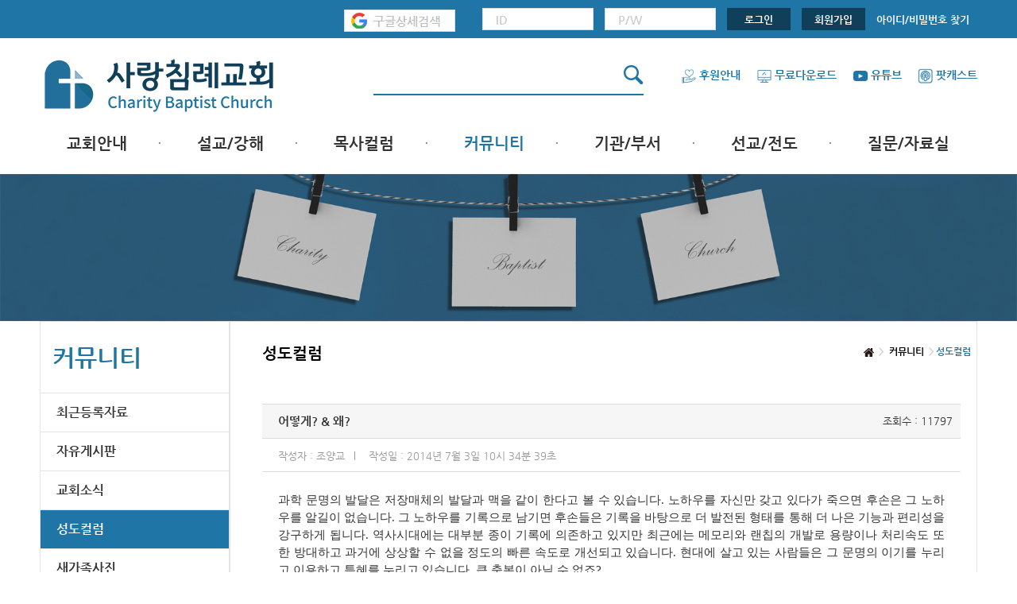

--- FILE ---
content_type: text/html; charset=UTF-8
request_url: https://www.cbck.org/ChengduColumn/View/SK?page=40
body_size: 27079
content:
<!DOCTYPE html>
<html>
<head>
<title>사랑침례교회</title>
<meta http-equiv="Content-Type" content="text/html; charset=utf-8">
<meta http-equiv="X-UA-Compatible" content="IE=Edge">
<meta name="viewport" content="width=1180, user-scalable=yes">
<!--[if lte IE 8]>
	<p style="font-size: 12px; color: javascript:;fff; background: javascript:;2885b0; padding:5px 0; margin: 0; text-align: center">
		사용하고 계신 브라우저는 최신 웹 브라우저가 아닙니다. 업그레이드를 하거나 다른 최신 브라우저 사용을 권장합니다.
		<a href="http://www.microsoft.com/korea/ie" target="_blank">익스플로러,</a>
		<a href="http://www.mozilla.or.kr/ko/" target="_blank">파이어폭스,</a>
		<a href="http://kr.opera.com/download/" target="_blank">오페라,</a>
		<a href="http://support.apple.com/kb/DL1531?viewlocale=ko_KR&locale=ko_KR" target="_blank">사파리,</a>
		<a href="http://www.google.com/chrome?hl=ko" target="_blank">크롬</a></p>
	<![endif]-->
<meta name="format-detection" content="telephone=no"/>
<meta property="og:type" content="website"/>
<meta property="og:image" content="https://www.cbck.org/Data/Upload/CFG/files/17PPJ7C0M4QXT.png">
<meta name="description" content="어떻게? &amp; 왜?"/>
<meta property="og:description" content="어떻게? &amp; 왜?"/>
<meta property="og:title" content="사랑침례교회"/>
<meta property="og:url" content="https://www.cbck.org/ChengduColumn/View/SK?page=40"/>
<link rel="apple-touch-icon" type="image/png" href="/Data/Upload/CFG/files/2QWPG0V76IGZB.jpg" />
<link rel="icon" sizes="192x192" type="image/png" href="/Data/Upload/CFG/files/277PG0RW2B9FD.png" />
<link rel="shortcut icon" sizes="192x192" type="image/png" href="/Data/Upload/CFG/files/277PG0RW2B9FD.png" />
	<link rel="stylesheet" href="/Skin/css/jquery-ui-1.10.1.css">
	<link rel="stylesheet" href="/Skin/css/font-awesome/css/font-awesome.min.css">
	<link rel="stylesheet" href="/Skin/css/nanumgothic.css">
	<link rel="stylesheet" href="https://fonts.googleapis.com/earlyaccess/nanummyeongjo.css">
	<link rel="stylesheet" href="/Skin/css/pb/common.css?r=">
	<link rel="stylesheet" href="/Data/_HTML/css/pb/main.css?r=">
	<link rel="stylesheet" href="/Data/_HTML/css/pb/sub.css?r=">
	<link rel="stylesheet" href="/Skin/css/pb/swiper.min.css?r=">
	<link rel="stylesheet" href="//cdn.jsdelivr.net/font-nanum/1.0/nanumbarungothic/nanumbarungothic.css">
	<link rel="stylesheet" href="/Skin/js/zoomify/zoomify.min.css">
<!--[if lt IE 9]>
<script src="/Skin/js/html5shiv.min.js"></script>
<script src="/Skin/js/respond.min.js"></script>
<script src="/Skin/js/selectivizr-min.js"></script>
<![endif]-->
	<script src="/Skin/js/jquery-1.11.3.min.js" charset="utf8"></script>
	<script src="/Skin/js/jquery.form.min.js" charset="utf8"></script>
	<script src="/Skin/js/jquery-ui.min.js" charset="utf8"></script>
	<script src="/Common/common.js?r=" charset="utf8"></script>
	<script src="/Skin/js/contents.js?r=" charset="utf8"></script>
	<script src="/Skin/js/pb/main.js?r=" charset="utf8"></script>
	<script src="/Skin/js/pb/swiper.min.js?r=" charset="utf8"></script>
	<script src="/Skin/js/board.js" charset="utf8"></script>
	<script src="/Skin/js/reply.js" charset="utf8"></script>
	<script src="/Skin/js/zoomify/zoomify.min.js" charset="utf8"></script>
</head>
<body>
<div id="wrap">
<div id="top">
<div class="inner">
<div class="right_top">
<form id="LoginFrm" name="LoginFrm" action="/Login/Login" method="post">
<input type="hidden" name="r_url" value="/ChengduColumn/View/SK">
<a href="/g_search.html" onclick="window.open(this.href, '_blank', 'width=1024px,height=1024px,toolbars=no,scrollbars=no'); return false;" style="padding-right:30px;"><img src="/Skin/img/main_img/gscbck.jpg" alt="" title=""></a>
<span class="login_box"><input type="text" name="mid" required placeholder="ID"></span>
<span class="login_box"><input type="password" name="pwd" required placeholder="P/W"></span>
<span class="member_btn"><button type="submit" class="bBtn btn2">로그인</button></span>
<span class="member_btn"><a href="/Login/Register">회원가입</a></span>
<span class="idpw_search"><a href="/Login/FindID">아이디/비밀번호 찾기</a></span>
</form>
</div>
</div>
</div>
<header>
<div class="header_top">
<div class="inner">
<h1><a href="/"><img src="/Data/Upload/CFG/files/16PPH04MY63XC.png" alt="" title=""></a></h1>
<form name="topSchForm" id="topSchForm" action="/Search" method="get" class="search_box">
<button type="submit" class="icon">
<i><img src="/Skin/img/main_img/search_icon.png" alt="" title=""></i>
</button>
<input type="text" id="search" name="g_sch" value="">
</form>
<ul>
<li>
<a href="#" class="popBtn"><i><img src="/Skin/img/main_img/gnbicon01b.png" alt="" title=""></i>후원안내</a>
<div class="pop hidden"><button type="button"><img src="/Skin/img/close02.png"></button><img src="/Skin/img/over_pop07.png"></div>
</li>
<!--<li>
<a href="#" class="popBtn"><i><img src="/Skin/img/main_img/gnbicon02b.png" alt="" title=""></i>무료다운로드</a>
<div class="pop hidden"><button type="button"><img src="/Skin/img/close02.png"></button>
<a href="http://www.webhard.co.kr" target="_blank"><img src="/Skin/img/over_pop04.png"></a>
</div>
</li>-->
<li><a href="/News/View/58s"><i><img src="/Skin/img/main_img/gnbicon02b.png" alt="" title=""></i>무료다운로드</a></li>
<li><a href="https://www.youtube.com/user/LoveChurch1611" target="_blank"><i><img src="/Skin/img/main_img/gnbicon03b.png" alt="" title=""></i>유튜브</a></li>
<li><a href="/Broadcast6"><i><img src="/Skin/img/main_img/gnbicon04b.png" alt="" title=""></i>팟캐스트</a></li>
</ul>
</div>
</div>
<nav>
<div class="inner">
<ul class="gnb_list">
<li class=""><a href="/Vision">교회안내</a><div class="sub_depth"><ul><li class=""><a href="/Vision">교회비전</a></li><li class=""><a href="/Philosophy">목회철학</a></li><li class=""><a href="/OurFaith">우리의믿음</a></li><li class=""><a href="/ServicesMeeting">예배와모임</a></li><li class=""><a href="/History">교회연혁</a></li><li class=""><a href="/PersonPeople">섬기시는분들</a></li><li class=""><a href="/VisitingGift">방문선물</a></li><li class=""><a href="/ContactUs">찾아오시는길</a></li></ul></div></li><li class=""><a href="/NewSermon">설교/강해</a><div class="sub_depth"><ul><li class=""><a href="/NewSermon">주일설교</a></li><li class=""><a href="/ExpositoryBible">성경강해</a></li><li class=""><a href="/Series">시리즈설교</a></li><li class=""><a href="/Broadcast">기타방송</a></li></ul></div></li><li class=""><a href="/PastorColumn">목사컬럼</a><div class="sub_depth"><ul><li class=""><a href="/PastorColumn">목사컬럼</a></li></ul></div></li><li class=" active"><a href="/News">커뮤니티</a><div class="sub_depth"><ul><li class=""><a href="/BoardAll">최근등록자료</a></li><li class=""><a href="/FreeBoard">자유게시판</a></li><li class=""><a href="/News">교회소식</a></li><li class=" active"><a href="/ChengduColumn">성도컬럼</a></li><li class=""><a href="/NewFamilyPhoto">새가족사진</a></li><li class=""><a href="/NewFamilyGuide2">새가족가이드</a></li><li class=""><a href="/Photos">포토앨범</a></li><li class=""><a href="/PraiseShelter">찬양쉼터</a></li><li class=""><a href="/faithbook">신앙도서</a></li><li class=""><a href="/biblequiz">성경읽기퀴즈</a></li><li class=""><a href="/prayerrRequest">기도부탁</a></li></ul></div></li><li class=""><a href="/ChurchSchool">기관/부서</a><div class="sub_depth"><ul><li class=""><a href="/ChurchSchool">교회학교</a></li><li class=""><a href="/Youth">청년부</a></li><li class=""><a href="/Censor">청장년부</a></li><li class=""><a href="/Brotherhood">형제모임</a></li><li class=""><a href="/SisterMeeting">자매모임</a></li><li class=""><a href="/OtherMeetings">기타모임</a></li><li class=""><a href="/elderlymeeting">어르신모임</a></li><li class=""><a href="/giftedandtalented">영재과학반</a></li><li class=""><a href="/Aseminary">신학원</a></li></ul></div></li><li class=""><a href="/Mission">선교/전도</a><div class="sub_depth"><ul><li class=""><a href="/Mission">선교/전도</a></li></ul></div></li><li class=""><a href="/churchqna">질문/자료실</a><div class="sub_depth"><ul><li class=""><a href="/churchqna">교회Q&amp;A</a></li><li class=""><a href="/Pds1">문서자료</a></li><li class=""><a href="/material">설교자료</a></li><li class=""><a href="/otherresources">기타자료</a></li><li class=""><a href="/report">서창캠퍼스</a></li></ul></div></li></ul>
</div>
</nav>
</header>
<section class="subhead_img subhead_img4"></section>
<section id="sub_container">
<div class="inner">
<article class="left_wrap">
<h2>커뮤니티</h2>
<ul class="left_gnb">
<li class=""><a href="/BoardAll">최근등록자료</a></li><li class=""><a href="/FreeBoard">자유게시판</a></li><li class=""><a href="/News">교회소식</a></li><li class=" active"><a href="/ChengduColumn">성도컬럼</a></li><li class=""><a href="/NewFamilyPhoto">새가족사진</a></li><li class=""><a href="/NewFamilyGuide2">새가족가이드</a></li><li class=""><a href="/Photos">포토앨범</a></li><li class=""><a href="/PraiseShelter">찬양쉼터</a></li><li class=""><a href="/faithbook">신앙도서</a></li><li class=""><a href="/biblequiz">성경읽기퀴즈</a></li><li class=""><a href="/prayerrRequest">기도부탁</a></li></ul>
</article>
<article class="right_wrap">
<h3>성도컬럼</h3>
<ul class="right_gnb">
<li><img src="/Skin/img/sub_img/home_icon.png" alt="" title=""></li>
<li>커뮤니티</li><li class="active">성도컬럼</li></ul>
<div class="nview_box">
<ul class="nview_list">
<li class="nview_head">
어떻게? &amp; 왜?<span class="hit">조회수 : 11797</span>
</li>
<li class="information">
<ul>
<li>작성자 : 조양교</li>
<li>작성일 : 2014년 7월 3일 10시 34분 39초</li>
</ul>
</li>
<li class="txt_content" id="txtContents">
<table><tr><td>
<P align=justify>과학 문명의 발달은 저장매체의 발달과 맥을 같이 한다고 볼 수 있습니다. 노하우를 자신만 갖고 있다가 죽으면 후손은 그 노하우를 알길이 없습니다. 그 노하우를 기록으로 남기면 후손들은 기록을 바탕으로 더 발전된 형태를 통해 더 나은 기능과 편리성을 강구하게 됩니다. 역사시대에는 대부분 종이 기록에 의존하고 있지만 최근에는 메모리와 랜칩의 개발로 용량이나 처리속도&nbsp;또한 방대하고 과거에 상상할 수 없을 정도의 빠른 속도로 개선되고 있습니다. 현대에 살고 있는 사람들은 그 문명의 이기를 누리고 이용하고 특혜를 누리고 있습니다. 큰 축복이 아닐 수 없죠?
<DIV></DIV>
<P align=justify>어떻게? 라는 의문을 해결해 나가면서 불편했던 것들이 편리하게 되고, 성능이 개선되고, 세분화, 전문화되었습니다. 하나님께서 주신 지능을 잘 활용하면 최소의 비용으로 최대의 효과를 얻들 수 있고, 다른 사람보다 앞선 사람으로 그 풍요를 누릴 수 있게 됩니다. 어떻게 빨리갈까? 마차, 기차, 자동차, 비행기 등이 탄생했습니다. 어떻게 하면 전쟁에 이길까? 칼, 화살, 총, 대포, 미사일, 핵무기 등이 개발되었습니다. 일상의 편리함도 마찬가지입니다. 많은 과학자들이 어떻게 라는 의문에 대한 해답을 찾으면서 삶의 질과 양이 풍성해지게 되었습니다. 
<DIV></DIV>
<P align=justify>어떻게? 라는 의문을 해결한다고 해서 모든 것이 만사형통하는 것은 아닙니다. 과학문명이 발달한 선진국보다는 원시부족과 같은 나라의 행복지수가 더 높게 나옵니다. 사람은 먹고, 입고, 자는 것 그 이상이 필요한 존재이기 때문입니다. 그것은 왜? 라는 문제에 대한 답을 구하면서 해결될 수 있습니다. 왜? 라는 문제에 대해 나름 해결책을 논리적으로 제시한 사람들을 보통 성자나 현자, 사상가, 철학자라 부릅니다. 인생은 어디로 와서 어디로 가는가? 사람은 왜 죽는가? 등등 풀리지 않는 문제들을 고민하던 때도 있었고, 이런 문제들을 진지하게 생각하는 사람들이 그래도 한 차원높은 삶을 사는 것이 아닌가? 나름 고상한 척 해보던 때도 있었을 것입니다. 
<DIV></DIV>
<P align=justify>이런 문제를 고민했던 사람들이 전도라는 매체로, 요즘에는 유투브라는 매체로 성경기록을 통해 하나님을 발견합니다. 하나님께서 계시해 주신 예수 그리스도를 인격적으로 만나는 일이 생기고 하나님께서 예비해 주신 구원을 경험한 사람들이 그리스도인이라 할 수 있겠습니다. 하나님이 원하시는 바른 그리스도인이 되기 위해서 왜? 라는 문제에 끊임없이 부딪히게 됩니다. 왜 성경을 읽어야 하나? 왜 킹제임스 성경을 사용해야 하나? 왜 교회를 나가야 하나? 왜 예배를 드려야 하나? 왜 기도를 해야 하나? 왜 암송을 해야 하나? 믿음의 본질적은 문제를 끊임없이 생각하고 고민하면서 바른 하나님의 뜻을 구하게 되고 합당한 행실이 우리 삶속에 배어나오는 것 같습니다. 본질적인 문제에 접근할 때 거기에서 하나님 말씀의 회복과 경건한 삶의 혁명이 일어났습니다. 
<DIV></DIV>
<P align=justify>오늘날에는 기독교라는 이름을 갖고 다양한 종교 시스템으로 정착이 되었습니다. 천주교, 성공회, 개신교, 침례교, 등 개신교에도 이루 말할 수 없는 이름으로 자기만의 시스템을 구축하고 있습니다. 그러다 보니 건물과 조직과 사람에 더 신경을 많이 쓰게 되고 왜? 라는 본질적인 질문보다는 어떻게? 라는 현상적인 질문이 더 중요해지게 됩니다. 어떻게 라는 질문을 해결하면서 현상적인 문제를 해결할 수는 있습니다. 그러면 어쩌란 말입니까? 사람이 없는 교회는 어떻게 하면 사람을 끌어 모을까? 궁리합니다. 연예인 간증집회를 하면 될까? 두 날개 운동을 하면 될까? 건물의 편의성을 증대시켜 볼까? 등등을 강구합니다. 큰 교회는 나름대로 또 문제가 있습니다. 어떻게 하면 큰 덩치를 유지해야&nbsp;할까? 
<DIV></DIV>
<P align=justify>교회안에서도 속성 그리스도인들을 많이 양산합니다. 성경 속독법, 기도하는 법, 예배드리는 법, 등 등,&nbsp; 사역자들에도 일어납니다. 직업으로서의 목사, 전도사, 직원 등 자신의 삶의 손실에도 불구하고 교회에 헌신적 섬김에 따라 일정한 보상차원의 사례가 이루어지는 것인데 사례 자체를 목적으로 교회에 봉사직을 추구하는 사람들이 생겨나게&nbsp;됩니다. 신학교도 목사나 성경교사가 되려는 사람이 훈련 차원에서 들어가야 하는데 신학교가 목사나 교사 양성기관으로 전락해 버리면 일자리 없는 목사나 교사는 교회나 그 당사자에게도 불행한 일일 것입니다. 신학교는 신학교를 유지해야 하니까 검증안된 사람까지&nbsp;학생을 유치를 할 수 밖에 없어 악순환이 반복되는 것을 볼 수 있습니다. 
<DIV></DIV>
<P align=justify>신앙의 영역에서 왜? 라는 질문을 끊임없이 해야 한다고 생각합니다. 목사님께서도 설교중 왜? 교회에 나오십니까? 라는 화두를 종종 던지십니다. 왜? 교회에&nbsp;나오십니까? 왜 봉사하십니까? 왜 교제를 하십니까? 왜 홈페이지에 글을 올리고 덧글을 다십니까? 왜 헌금을 하십니까? 왜 학생부 교사를 하십니까? 왜 주방 봉사를 하십니까? 주님께서는 일에 분주했던 마르다보다는 주님의 무릎옆에 앉아 주님의 말씀을&nbsp;경청했던&nbsp;마리아를 향해 네가 좋은 편을 택하였다고 말씀하셨습니다. 사람을 보고 돈을 보고 했을 때 실족할 수 밖에 없습니다. 왜? 라는 질문에 진솔한 답변을 찾을 때 비로소 마음과 행함이 일치되는 삶을 살 수 있다고 생각됩니다. 선순환을 추구하는&nbsp;삶이 우리 가운데 있었으면 합니다. 두서없는 글이 너무 길어진 것 같습니다. &nbsp;&nbsp;&nbsp;&nbsp;
<DIV></DIV></td></tr></table>
</li>
<li>
<ul class="shareSNSBtn">
			<li><a href="/SNSShare/?longurl=https%3A%2F%2Fwww.cbck.org%2FChengduColumn%2FView%2FSK&amp;title=%EC%96%B4%EB%96%BB%EA%B2%8C%3F+%26amp%3B+%EC%99%9C%3F&amp;sns=facebook" target="_blank"><img src="/Skin/img/main_img/sns_icon01.png" alt="페이스북으로 보내기"></a></li>
			<li><a href="/SNSShare/?longurl=https%3A%2F%2Fwww.cbck.org%2FChengduColumn%2FView%2FSK&amp;title=%EC%96%B4%EB%96%BB%EA%B2%8C%3F+%26amp%3B+%EC%99%9C%3F&amp;sns=twitter" target="_blank"><img src="/Skin/img/main_img/sns_icon02.png" alt="트위터로 보내기"></a></li>
			<li><a href="/SNSShare/?longurl=https%3A%2F%2Fwww.cbck.org%2FChengduColumn%2FView%2FSK&amp;title=%EC%96%B4%EB%96%BB%EA%B2%8C%3F+%26amp%3B+%EC%99%9C%3F&amp;sns=telegram" target="_blank"><img src="/Skin/img/main_img/sns_icon09.png" alt="텔레그램으로 보내기"></a></li>
			<li><a href="/SNSShare/?longurl=https%3A%2F%2Fwww.cbck.org%2FChengduColumn%2FView%2FSK&amp;title=%EC%96%B4%EB%96%BB%EA%B2%8C%3F+%26amp%3B+%EC%99%9C%3F&amp;sns=band" target="_blank"><img src="/Skin/img/main_img/sns_icon06.png" alt="밴드 보내기"></a></li>
    		<li><a href="/SNSShare/?longurl=https%3A%2F%2Fwww.cbck.org%2FChengduColumn%2FView%2FSK&amp;title=%EC%96%B4%EB%96%BB%EA%B2%8C%3F+%26amp%3B+%EC%99%9C%3F&amp;sns=blog" target="_blank"><img src="/Skin/img/main_img/sns_icon05.png" alt="블로그 보내기"></a></li>
    		<li><a href="/SNSShare/?longurl=https%3A%2F%2Fwww.cbck.org%2FChengduColumn%2FView%2FSK&amp;title=%EC%96%B4%EB%96%BB%EA%B2%8C%3F+%26amp%3B+%EC%99%9C%3F&amp;sns=kakaostory" target="_blank"><img src="/Skin/img/main_img/sns_icon03.png" alt="카카오스토리 보내기"></a></li>
    		</ul></li>
</ul>
</div>
<div class="boardBtns">
<p class="nviewlist_btn nviewlist_l_btn">
<a href="/ChengduColumn/View/SJ?page=40">이전</a>&nbsp;<a href="/ChengduColumn/View/SL?page=40">다음</a></p>
<p class="nviewlist_btn">
<span><a href="/ChengduColumn/?page=40" class="mBtn btn2">목록</a></span>
</p>
</div>
<div id="deleteForm" class="hidden boardPassword modalConfirm">
<form id="delForm" name="delForm" method="post" action="/ChengduColumn/Delete/SK?page=40">
<p>정말 삭제하시겠습니까?</p>
<div class="sPopBtns">
<button type="submit" class="sBtn btn2">삭제하기</button>
<button type="reset" class="sBtn btn2">취소</button>
</div>
</form>
</div>
<div id="modifyForm" class="hidden boardPassword modalConfirm">
<form id="modForm" name="modForm" method="post" action="/ChengduColumn/Modify/SK?page=40">
<input type="hidden" name="mode" value="view">
<p>수정하시려면 비밀번호를 입력하여 주세요.</p>
<input type="password" name="pwd" required="required">
<div class="sPopBtns">
<button type="submit" class="sBtn btn2">확인</button>
<button type="reset" class="sBtn btn2">취소</button>
</div>
</form>
</div>
<script>
AppBoard.View.Init();
var ct = $('#txtContents');
$(ct).find('img').each(function(){
var obj = this;
var imgEl = document.createElement('img');
imgEl.onload = function(){
if($(obj).width() >= ct.width()) $(obj).css({'height' : 'auto'});
$(this).remove();
}
imgEl.src = this.src;
});
</script>
<div id="Reply" class="re_box">
<form id="replyGetForm" name="replyGetForm" action="/Reply/board-com" method="post">
<input type="hidden" name="page" value="0">
<input type="hidden" name="article_seq" value="1756">
<input type="hidden" name="article_pwd" value="">
</form>
<form id="replyGetMoreForm" name="replyGetMoreForm" action="/Reply/board-com/MoreList" method="post">
<input type="hidden" name="page" value="0">
<input type="hidden" name="lastSeq" value="">
<input type="hidden" name="article_seq" value="1756">
<input type="hidden" name="article_pwd" value="">
</form>
<div id="replyPwdLayer" class="repLayer hidden">
<form id="repPwdForm" name="repPwdForm" method="post" action="/Reply/board-com/ViewSecret">
<input type="hidden" name="article_seq" value="1756">
<input type="hidden" name="seq" value="">
<fieldset class="pwd">
<p>비밀글을 보시려면 비밀번호를 입력하여 주세요.</p>
<input type="password" name="pwd" required>
</fieldset>
<div class="btn">
<button type="submit" class="sBtn btn2">확인</button>
<button type="reset" class="sBtn close">취소</button>
</div>
</form>
</div>

<script src="/Skin/cheditor_m/cheditor.js"></script>

<div id="replyDeleteLayer" class="repLayer hidden">
<form id="repDeleteForm" name="repDeleteForm" method="post" action="/Reply/board-com/Delete">
<input type="hidden" name="article_seq" value="1756">
<input type="hidden" name="seq" value="">
<fieldset class="pwd">
<p>정말 삭제하시겠습니까?<br><span class="pwdinp">삭제하시려면 비밀번호를 입력하여 주세요.</span></p>
<span class="pwdinp"><input type="password" name="pwd" required></span>
</fieldset>
<div class="btn">
<button type="submit" class="sBtn btn2">확인</button>
<button type="reset" class="sBtn close">취소</button>
</div>
</form>
</div>
<div id="replyModifyLayer" class="repLayer hidden">
<form id="repModifyForm" name="repModifyForm" method="post" action="/Reply/board-com/Modify">
<input type="hidden" name="article_seq" value="1756">
<input type="hidden" name="htmlis" value="y">
<input type="hidden" name="seq" value="">
<fieldset class="text">
<textarea name="comment" placeholder="내용을 입력해 주세요."></textarea>
<script>
var myeditor_rp_m = new cheditor();
myeditor_rp_m.config.editorHeight = '150px';
myeditor_rp_m.config.editorWeight = '100%';
myeditor_rp_m.config.useSource = false;
</script>
</fieldset>
<fieldset class="pwd pwdinp">
<p>이전에 입력하신 비밀번호를 입력하여 주세요.</p>
<input type="password" name="pwd" required>
</fieldset>
<div class="btn">
<button type="submit" class="sBtn btn2">등록</button>
<button type="reset" class="sBtn close">취소</button>
</div>
</form>
</div>
<div id="replyAnswerLayer" class="repLayer hidden">
<form id="repAnswerForm" name="repAnswerForm" method="post" action="/Reply/board-com/Answer">
<input type="hidden" name="article_seq" value="1756">
<input type="hidden" name="htmlis" value="y">
<input type="hidden" name="seq" value="">
<input type="hidden" name="target_seq" value="">
<fieldset class="user">
<dl>
<dt>이름</dt>
<dd><input type="text" name="mname" required /></dd>
</dl>
<dl>
<dt>패스워드</dt>
<dd><input type="password" name="pwd" required /></dd>
</dl>
</fieldset>
<fieldset class="text">
<textarea name="comment" placeholder="내용을 입력해 주세요."></textarea>
<script>
var myeditor_rp_a = new cheditor();
myeditor_rp_a.config.editorHeight = '150px';
myeditor_rp_a.config.editorWeight = '100%';
myeditor_rp_a.config.useSource = false;
</script>
</fieldset>
<div class="btn">
<button type="submit" class="sBtn btn2">등록</button>
<button type="reset" class="sBtn btn close">취소</button>
</div>
</form>
</div>
<div id="ReplyList"></div>
</div>
<script>
$(document).ready(function(){
AppReply.Init();
AppReply.GetList();
$('.zoomify img, .fileLink img').zoomify();
});
</script>
</article>
</div>
</section><footer>
<div class="inner">
<h3><img src="/Data/Upload/CFG/files/1CRPH04MY64DT.png" alt="" title=""></h3>
<section class="footer_container">
<article class="addr_container">
<ul>
<li><a href="/Contents/privacy">개인정보처리방침</a></li>
<li><a href="/Contents/unemailcol">이메일집단수집거부</a></li>
</ul>
<address>
<span>인천 남동구 서창방산로 83</span>
<span>Tel. 032-664-1611</span>
<span> Email. minister@cbck.org</span>
</address>
<p>FAX : 032-232-0611 COPYRIGHT ⓒ <span>사랑침례교회</span> ALL RIGHT RESERVED.</p>
</article>
<article class="sns_container">
<ul class="shareSNSBtn">
			<li><a href="/SNSShare/?longurl=https%3A%2F%2Fwww.cbck.org%2FChengduColumn%2FView%2FSK%3Fpage%3D40&amp;title=%EC%82%AC%EB%9E%91%EC%B9%A8%EB%A1%80%EA%B5%90%ED%9A%8C&amp;sns=facebook" target="_blank"><img src="/Skin/img/main_img/sns_icon01.png" alt="페이스북으로 보내기"></a></li>
			<li><a href="/SNSShare/?longurl=https%3A%2F%2Fwww.cbck.org%2FChengduColumn%2FView%2FSK%3Fpage%3D40&amp;title=%EC%82%AC%EB%9E%91%EC%B9%A8%EB%A1%80%EA%B5%90%ED%9A%8C&amp;sns=twitter" target="_blank"><img src="/Skin/img/main_img/sns_icon02.png" alt="트위터로 보내기"></a></li>
			<li><a href="/SNSShare/?longurl=https%3A%2F%2Fwww.cbck.org%2FChengduColumn%2FView%2FSK%3Fpage%3D40&amp;title=%EC%82%AC%EB%9E%91%EC%B9%A8%EB%A1%80%EA%B5%90%ED%9A%8C&amp;sns=telegram" target="_blank"><img src="/Skin/img/main_img/sns_icon09.png" alt="텔레그램으로 보내기"></a></li>
			<li><a href="/SNSShare/?longurl=https%3A%2F%2Fwww.cbck.org%2FChengduColumn%2FView%2FSK%3Fpage%3D40&amp;title=%EC%82%AC%EB%9E%91%EC%B9%A8%EB%A1%80%EA%B5%90%ED%9A%8C&amp;sns=band" target="_blank"><img src="/Skin/img/main_img/sns_icon06.png" alt="밴드 보내기"></a></li>
    		<li><a href="/SNSShare/?longurl=https%3A%2F%2Fwww.cbck.org%2FChengduColumn%2FView%2FSK%3Fpage%3D40&amp;title=%EC%82%AC%EB%9E%91%EC%B9%A8%EB%A1%80%EA%B5%90%ED%9A%8C&amp;sns=blog" target="_blank"><img src="/Skin/img/main_img/sns_icon05.png" alt="블로그 보내기"></a></li>
    		<li><a href="/SNSShare/?longurl=https%3A%2F%2Fwww.cbck.org%2FChengduColumn%2FView%2FSK%3Fpage%3D40&amp;title=%EC%82%AC%EB%9E%91%EC%B9%A8%EB%A1%80%EA%B5%90%ED%9A%8C&amp;sns=kakaostory" target="_blank"><img src="/Skin/img/main_img/sns_icon03.png" alt="카카오스토리 보내기"></a></li>
    		</ul><div class="today_box">
<p><span>TODAY</span>7,624</p>
<p><span>TOTAL</span>16,288,543</p>
<p><span>MEMBER</span>4,659</p>
</div>
</article>
</section>
</div>
</footer>
</div>
<script>
$('div.header_top a.popBtn').on('click', function(e){
e.preventDefault();
$('div.header_top div.pop').addClass('hidden');
var n = $(this).next();
if(n.length && n.hasClass('pop')){
n.toggleClass('hidden');
}
//location.href='https://cbck.org/News/View/58s';
});
$('div.header_top div.pop button').on('click', function(e){
e.preventDefault();
$(this).closest('div.pop').addClass('hidden');
});
</script>
<nav id="viewOptNav">
<button id="goTopBtn"><i></i><span>위로</span></button>
</nav>
<script>
$(window).scroll(function(){
viewOptNavShow();
});
$(document).ready(function(){
viewOptNavShow();
});
$('#goTopBtn').on('click', function(){
$(window).scrollTop(0);
});
function viewOptNavShow(){
var t = $(window).scrollTop();
if(t > 0) $('#viewOptNav').stop().fadeIn();
else $('#viewOptNav').stop().css({'display' : 'none'});
}
</script>
</body>
</html>
</body>
</html>
<!-- RUNTIME : 0.358827 -->

--- FILE ---
content_type: text/css
request_url: https://www.cbck.org/Data/_HTML/css/pb/sub.css?r=
body_size: 39466
content:
@charset "utf-8";

/*교회비전*/
.subhead_img{width:100%; min-width:1180px; height:0; padding-bottom:14.450867%; background:url("/Skin/img/sub_img/subhead_img01b.jpg")no-repeat center center; -webkit-background-size:cover; background-size:cover;}

@media (min-width:1903px){
	.subhead_img{padding-bottom:275px;}
}
.subhead_img2{background-image:url('/Skin/img/sub_img/subhead_img02.jpg');}
.subhead_img3{background-image:url('/Skin/img/sub_img/subhead_img03.jpg');}
.subhead_img7{background-image:url('/Skin/img/sub_img/subhead_img07.jpg');}
.subhead_img5{background-image:url('/Skin/img/sub_img/subhead_img05.jpg');}
.subhead_img6{background-image:url('/Skin/img/sub_img/subhead_img06.jpg');}
.subhead_img4{background-image:url('/Skin/img/sub_img/subhead_img04.jpg');}

#sub_container{}
#sub_container .inner{border-left:1px solid #e4e4e4;}
#sub_container .inner:after{content:''; display:block;clear:both;}
#sub_container .inner > article{float:left; vertical-align:top;}
.left_wrap{width:238px; border:1px solid #e4e4e4; border-left:none}
.left_wrap h2{padding:25px 15px; font-weight:700; color:#1e75a6; font-size:30px;}
.left_wrap .left_gnb{border-top:1px solid #e4e4e4;}
.left_wrap .left_gnb > li{width:100%; border-bottom:1px solid #e4e4e4;}
.left_wrap .left_gnb > li > a{display:block; width:100%; font-weight:700; font-size:16px; color:#333; padding:14px 0 14px 20px;}
.left_wrap .left_gnb > li.active{background:#1e75a6;}
.left_wrap .left_gnb > li.active > a{color:#fff;}
.left_wrap .left_gnb .toggle_menu{background:#f6f6f6; padding:20px;}
.left_wrap .left_gnb .toggle_menu > li{margin-bottom:13px;}
.left_wrap .left_gnb .toggle_menu > li > a{display:block; z-index:999; font-weight:700; font-size:13px; color:#333;}
.left_wrap .left_gnb .toggle_menu > li.active > a{color:#1e75a6;}
.left_wrap .left_gnb .toggle_menu > li > a:hover{color:#1e75a6;}

.left_wrap .left_gnb .toggle_menu2{display:none; padding:15px 0 10px;}
.left_wrap .left_gnb .toggle_menu > li.active .toggle_menu2{display:block;}
.left_wrap .left_gnb .toggle_menu2 > li{position:relative; margin-bottom:7px; padding-left:10px;}
.left_wrap .left_gnb .toggle_menu2 > li:before{content:''; position:absolute; top:50%; left:3px; display:block; width:2px; height:2px; background:#aaa; margin-top:-2px;}
.left_wrap .left_gnb .toggle_menu2 > li > a{display:block; z-index:999; font-weight:400; font-size:13px; color:#333;}
.left_wrap .left_gnb .toggle_menu2 > li.active > a{color:#1e75a6; font-weight:700;}
.left_wrap .left_gnb .toggle_menu2 > li > a:hover{color:#1e75a6;}
#sub_container .inner .right_wrap{float:right; position:relative; width:-webkit-calc(100% - 238px); width:-moz-calc(100% - 238px); width: calc(100% - 238px); padding:27px 20px 27px 40px; border:1px solid #e4e4e4;}
#sub_container .inner .right_wrap h3{font-weight:700; font-size:20px; color:#000;}
.right_gnb{position:absolute; top:27px; right:0;}
.right_gnb li{display:inline-block; position:relative; font-weight:700;font-size:12px; color:#000; padding:0 7.5px; vertical-align:middle;}
.right_gnb li.active{color:#1e75a6;}
.right_gnb li:after{content:">"; position:absolute; right:-6px; color:#ccc;}
.right_gnb li:last-child:after{display:none;}
.sub_grtitle{text-align:center; margin:47px 0;}
.right_gnb li img{display:inline-block; vertical-align:middle;}

.peopleTopImg{padding-bottom:50px; text-align:center;}

.vision_box{margin-bottom:50px;}
.vision_box span{display:block; text-align:center; margin-bottom:30px;}
.vision_box .bible{padding:12px 40px; background:#fafafa; font-size:15px; line-height:30px; color:#000; letter-spacing:-0.03em; border:1px solid #e4e4e4; margin-bottom:20px; font-weight:500; text-align: center;}
.vision_box p{font-size:15px; color:#000; line-height:30px; letter-spacing:-0.03em; font-weight:500;}


/*목회철학*/

.pastor_box{}
.pastor_box > p{text-align:center; margin-bottom:55px;}
.pastor_box div{float:left; vertical-align:top;}
.pastor_box div.pastor{padding-right:20px; width:235px;}
.pastor_box div.philosophy{width:644px; padding-left:16px; border-left:1px solid #e4e4e4;}
.pastor_box div.philosophy p{padding:20px 0;font-size:15px; line-height:35px; color:#000; letter-spacing:-0.03em; font-weight:500; border-bottom:1px solid #e4e4e4;}
.pastor_box div.philosophy p:last-child{border-bottom:none; line-height:30px;}


/*우리의 믿음*/
.faith_box{margin:0px 0 50px 0;}
.faith_box h3{margin-bottom:20px; font-wieght:700; font-size:20px; color:#000;}
.faith_box h3 i{display:inline-block; vertical-align:middle; margin-right:5px;}
.faith_box p{font-weight:500;font-size:15px; line-height:30px; color:#333; letter-spacing:-0.03em;}


/*예배와 모임*/
.table_3nd{width:100%;}
.table_3nd thead tr{}
.table_3nd thead tr th{line-height:42px; background:#f7f7f7; border-top:1px solid #1e75a6; border-bottom:1px solid #ccc; border-right:1px solid #ccc; border-left:1px solid #ccc; width:33.3%; font-weight:700; font-size:15px; color:#000;}
.table_3nd tbody tr{}
.table_3nd tbody tr td{text-align:center; line-height:42px; border-bottom:1px solid #ccc; border-right:1px solid #ccc; border-left:1px solid #ccc;font-size:15px; color:#333;}


/*교회일정*/

.calendar_box{}
.cd_top{text-align:center; margin-bottom:52px;}
.cd_top span{dipslay:inline-block; vertical-align:middle;}
.year_m{margin:0 30px; font-size:30px; color:#000; font-weight:700; letter-spacing:-.1em;}
.cd_day{width:100%; table-layout:fixed;}
.cd_day thead tr th{background:#1e75a6; color:#fff; border-right:2px solid #fff; line-height:35px;}
.cd_day tbody tr td{color:#959595; background:#f2f2f2; border:2px solid #fff; height:122px; width:122px; text-align:left; vertical-align:top; paddinG:5px 9px; font-size:16px;}
.red_color{color:#fc062f!important;}
.red_color span{color:#333;}
.cd_day tbody tr td.null_day{background:#e6e6e6;}


/*교회연혁*/

.history{text-align:center;}
.history img{}
.history div{margin-top:50px; text-align:left; font-weight: 500;}
.history div{margin-top:50px; text-align:left;}
.history div span{display:block; color:#1e75a6; font-weight:700; font-size:15px; margin-bottom:25px;}
.history div p{color:#000000; font-size:15px; line-height:30px;}
.history div p b{font-weight:700;}


/*섬기시는분들*/
.perpp_box02 p{padding-left:20px; font-weight:500; font-size:16px;}
.perpp_box02 p span{color:#1e75a6;}


/*방문선물*/
.gift_box{text-align:center;}
.gift_box div{font-size:15px; line-height:30px; letter-spacing:-0.03em; color:#333; text-align:left; margin-top:50px; font-weight:500;}
.gift_box div h3{display:block;}
.gift_box div p.blue_color{line-height:30px; color:#1e75a6; font-weight:700;}
.gift_box ul{}
.gift_box ul li{display:inline-block;}
.gift_box ul li span{padding:0 12px;}
.gift_box ul li a{display:inline-block; font-weight:700; font-size:20px; color:#1e75a6;}
.woJesus{padding:21px 36px; border:double #aaaaaa; border-radius:10px; -webkit-border-radius:10px; -moz-border-radius:10px;}
.woJesus b{display:block; font-size:20px; color:#000; font-weight:700; margin-bottom:35px;}
.woJesus p{color:#333; font-size:15px; font-weight:700; line-height:30px;}


/*찾아오시는길*/
.map_container{margin-bottom:50px;}
.map_container .root_daum_roughmap .wrap_controllers{display:none;}
.map_container .root_daum_roughmap_landing{width:100%!important;}
.map_address{}
#sub_container .inner .map_address h3{display:block; padding-bottom:16px; border-bottom:2px solid #000;}
.maddr_box{position:relative; padding:14px 0;}
.maddr_box span{position:absolute; left:0; font-size:15px; color:#000; line-height:30px; font-weight:700;}
.maddr_box span i{display:inline-block; vertical-align:middle; margin-right:7px;}
.maddr_box p{font-weight:500; padding-left:115px; font-size:15px; color:#000; line-height:30px;}
.subway_txt{margin-top:50px; font-weight:700; font-size:15px; color:#000;}
.subway_txt i{display:inline-block; vertical-align:middle; padding: 0 5px;}
.sub_way{margin:30px 0;}
.sub_way p{margin-bottom:13px; font-size:14px; color:#000; font-weight:700;}
.sub_way ul{margin-bottom:20px;}
.sub_way ul li{line-height:25px; font-weight:700; font-size:14px; color:#333; margin-left:36px; padding-left:17px; position:relative;}
.sub_way ul li:before{content:"▶"; display:block; position:absolute; left:0; color:#333;}


/*설교/강해*/

/*최근설교*/
.notic_table{width:100%; margin-top:50px;}
.re_box ~ .notic_table{margin-top:10px;}
.notic_table thead tr th{text-align:center; font-weight:700; font-size:14px; color:#000; background:#f9f9f9; border-top:1px solid #dbdbdb; border-bottom:1px solid #dbdbdb; line-height:42px;}
.notic_table thead tr th.title{width:300px;}
.notic_table tbody tr td.title{text-align:left; padding-left:20px; line-height:1.3; white-space:normal;}
.notic_table tbody tr td{padding:20px 5px; -ms-text-overflow:ellipsis; text-overflow:ellipsis; white-space: nowrap; overflow: hidden; border-bottom:1px solid #dbdbdb; font-size:14px; color:#000; text-align:center;}
.notic_table tbody tr td a{display:inline-block; vertical-align:middle; font-size:14px; color:#000;}

.notic_table tbody tr:hover td{background:#eee;}

.notic_bottom{text-align:center; margin:50px 0 59px 0;}
.notic_bottom select{width:118px; height:28px; border:1px solid #cbcbcb; text-align:center; margin-right:10px;}
.notic_bottom input[type="text"]{border:1px solid #cdcdcd; width:338px; height:28px;}
.notic_bottom button{margin-left:10px; background:#000; color:#fff; width:80px; height:28px;}
.notic_number{text-align:center;}
.notic_number ul{display:inline-block; margin:0 13px;}
.notic_number ul li{display:inline-block; margin-right:5px; width:24px; height:23px; line-height:23px; text-align:center; border:1px solid #b5b4b4;}
.notic_number ul li.active{border:1px solid #1e75a6;}
.notic_number ul li.active a{color:#1e75a6;}
.notic_table td img{vertical-align:middle;}


/*상세보기*/
.nview_box{margin:50px 0 20px;}
.nview_box table{width:100%;}
.nview_box table thead tr{background:#f6f6f6; border-top:1px solid #dbdbdb; border-bottom:1px solid #dbdbdb;}
.nview_box thead tr th{font-weight:700; font-size:15px; color:#333; line-height:42px; padding-left:20px; text-align:left; width:100%;}
.nview_box .nview_list{width:100%;}
.nview_box .nview_list > li{border-bottom:1px solid #dbdbdb;}
.nview_box .nview_list li.nview_head{position:relative; padding-left:20px; padding-right:120px; font-weight:700; font-size:15px; color:#333; background:#f6f6f6; border-top:1px solid #dbdbdb; line-height:42px;}
.nview_box .nview_list li.nview_head span.hit{position:absolute; top:0; right:0; display:block; width:120px; text-align:right; font-weight:400; font-size:13px; padding-right:10px;}
.nview_box .nview_list li.information{padding-left:20px; height:42px;}
.nview_box .nview_list li.information ul{float:left; line-height:42px;}
.nview_box .nview_list li.information ul li{position:relative; display:inline-block; color:#999; font-size:13px; padding:0 13px;}
.nview_box .nview_list li.information ul li:first-child{padding-left:0;}
.nview_box .nview_list li.information ul li:after{content:""; display:block; position:absolute; top:50%; margin-top:-5.5px; right:0; width:1px; height:11px; background:#999;}
.nview_box .nview_list li.information ul li:last-child:after{display:none;}

.nview_box .nview_list li.information .down_pdf{float:right; display:inline-block; line-height:42px;}
.nview_box .nview_list li.information span{margin-right:20px;}
.nview_box .nview_list li.information span i{display:inline-block; vertical-align:middle; margin-right:5px;}
.nview_box .nview_list li.information span a{font-size:13px; color:#999;}
.nview_box .nview_list li.information span:first-child a{fot-size:13px; color:#333; text-decoration:underline;}
.nview_box .nview_list li.txt_content{font-size:13px; color:#333; line-height:1.5; padding:20px; font-family:'Malgun Gothic', 'Dotum';}
.nview_box .nview_list li.txt_content *{line-height:1.5;}
.nview_box .nview_list li.txt_content a{font-size:13px;color:#333;text-decoration:underline;text-align: inherit;}
.nview_box .nview_list li.txt_content p{display:block;}
.nview_box .nview_list li.txt_content img{margin-top:32px; max-width:100%;}

#sub_container .inner .right_wrap .nview_box .nview_list li.txt_content > table{width:100%; table-layout:fixed; font-size:15px;}
#sub_container .inner .right_wrap .nview_box .nview_list li.txt_content *{border: 0; padding: 0; margin: 0; color: inherit; font-style: inherit; vertical-align:inherit; font-size:inherit; line-height:1.5; float:none !important;}
#sub_container .inner .right_wrap .nview_box .nview_list li.txt_content h1{display: block; font-size: 2em; margin-top: 0.67em; margin-bottom: 0.67em; margin-inline-start: 0px; margin-inline-end: 0px; font-weight: bold;}
#sub_container .inner .right_wrap .nview_box .nview_list li.txt_content h2{display: block; font-size: 1.5em; margin-top: 0.83em; margin-bottom: 0.83em; margin-inline-start: 0px; margin-inline-end: 0px; font-weight: bold;}
#sub_container .inner .right_wrap .nview_box .nview_list li.txt_content h3{display: block; font-size: 1.17em; margin-top: 1em; margin-bottom: 1em; margin-inline-start: 0px; margin-inline-end: 0px; font-weight: bold;}
#sub_container .inner .right_wrap .nview_box .nview_list li.txt_content h4{display: block; margin-top: 1.33em; margin-bottom: 1.33em; margin-inline-start: 0px; margin-inline-end: 0px; font-weight: bold;}
#sub_container .inner .right_wrap .nview_box .nview_list li.txt_content h5{display: block; font-size: 0.83em; margin-top: 1.67em; margin-bottom: 1.67em; margin-inline-start: 0px; margin-inline-end: 0px; font-weight: bold;}
#sub_container .inner .right_wrap .nview_box .nview_list li.txt_content h6{display: block; font-size: 0.67em; margin-top: 2.33em; margin-bottom: 2.33em; margin-inline-start: 0px; margin-inline-end: 0px; font-weight: bold;}
#sub_container .inner .right_wrap .nview_box .nview_list li.txt_content b,#sub_container .inner .right_wrap .nview_box .nview_list li.txt_content strong{font-weight:bold;}
#sub_container .inner .right_wrap .nview_box .nview_list li.txt_content i,#sub_container .inner .right_wrap .nview_box .nview_list li.txt_content cite,#sub_container .inner .right_wrap .nview_box .nview_list li.txt_content em,#sub_container .inner .right_wrap .nview_box .nview_list li.txt_content var,#sub_container .inner .right_wrap .nview_box .nview_list li.txt_content address,#sub_container .inner .right_wrap .nview_box .nview_list li.txt_content dfn{font-style: italic;}
#sub_container .inner .right_wrap .nview_box .nview_list li.txt_content sup{vertical-align: super; font-size: smaller;}
#sub_container .inner .right_wrap .nview_box .nview_list li.txt_content sub{vertical-align: sub; font-size: smaller;}
#sub_container .inner .right_wrap .nview_box .nview_list li.txt_content p{display: block; margin-top: 0.25em; margin-bottom: 0.25em; margin-inline-start: 0px; margin-inline-end: 0px;}
#sub_container .inner .right_wrap .nview_box .nview_list li.txt_content blockquote{display: block; margin-top: 1em; margin-bottom: 1em; margin-inline-start: 40px; margin-inline-end: 40px;}
#sub_container .inner .right_wrap .nview_box .nview_list li.txt_content pre,#sub_container .inner .right_wrap .nview_box .nview_list li.txt_content xmp,#sub_container .inner .right_wrap .nview_box .nview_list li.txt_content plaintext,#sub_container .inner .right_wrap .nview_box .nview_list li.txt_content listing{display: block; font-family: monospace; white-space: pre; margin: 1em 0px;}
#sub_container .inner .right_wrap .nview_box .nview_list li.txt_content ol{display: block; list-style-type: decimal; margin-top: 1em; margin-bottom: 1em; margin-inline-start: 0px; margin-inline-end: 0px; padding-inline-start: 40px;}
#sub_container .inner .right_wrap .nview_box .nview_list li.txt_content ul{display: block; list-style-type: disc; margin-top: 1em; margin-bottom: 1em; margin-inline-start: 0px; margin-inline-end: 0px; padding-inline-start: 40px;}
#sub_container .inner .right_wrap .nview_box .nview_list li.txt_content li{display: list-item; text-align: -webkit-match-parent;}
#sub_container .inner .right_wrap .nview_box .nview_list li.txt_content ol li{list-style-type: decimal;}
#sub_container .inner .right_wrap .nview_box .nview_list li.txt_content ul li{list-style-type: disc;}
#sub_container .inner .right_wrap .nview_box .nview_list li.txt_content td,#sub_container .inner .right_wrap .nview_box .nview_list li.txt_content th{vertical-align: inherit;}
#sub_container .inner .right_wrap .nview_box .nview_list li.txt_content a{color: blue; cursor: pointer; text-decoration: underline;}
#sub_container .inner .right_wrap .nview_box .nview_list li.txt_content iframe{max-width:100%;}


/* 편집 내용 */
#replyListContents .comment{line-height:1.5; color:#000;}

#replyListContents .comment *{border: 0; padding: 0; margin: 0; color: inherit; font-style: inherit; vertical-align:inherit; font-size:inherit; line-height:1.5; float:none !important;}
#replyListContents .comment h1{display: block; font-size: 2em; margin-top: 0.67em; margin-bottom: 0.67em; margin-inline-start: 0px; margin-inline-end: 0px; font-weight: bold;}
#replyListContents .comment h2{display: block; font-size: 1.5em; margin-top: 0.83em; margin-bottom: 0.83em; margin-inline-start: 0px; margin-inline-end: 0px; font-weight: bold;}
#replyListContents .comment h3{display: block; font-size: 1.17em; margin-top: 1em; margin-bottom: 1em; margin-inline-start: 0px; margin-inline-end: 0px; font-weight: bold;}
#replyListContents .comment h4{display: block; margin-top: 1.33em; margin-bottom: 1.33em; margin-inline-start: 0px; margin-inline-end: 0px; font-weight: bold;}
#replyListContents .comment h5{display: block; font-size: 0.83em; margin-top: 1.67em; margin-bottom: 1.67em; margin-inline-start: 0px; margin-inline-end: 0px; font-weight: bold;}
#replyListContents .comment h6{display: block; font-size: 0.67em; margin-top: 2.33em; margin-bottom: 2.33em; margin-inline-start: 0px; margin-inline-end: 0px; font-weight: bold;}
#replyListContents .comment b,#replyListContents .comment strong{font-weight:bold;}
#replyListContents .comment i,#replyListContents .comment cite,#replyListContents .comment em,#replyListContents .comment var,#replyListContents .comment address,#replyListContents .comment dfn{font-style: italic;}
#replyListContents .comment sup{vertical-align: super; font-size: smaller;}
#replyListContents .comment sub{vertical-align: sub; font-size: smaller;}
#replyListContents .comment p{display: block; margin-top: 0.25em; margin-bottom: 0.25em; margin-inline-start: 0px; margin-inline-end: 0px;}
#replyListContents .comment blockquote{display: block; margin-top: 1em; margin-bottom: 1em; margin-inline-start: 40px; margin-inline-end: 40px;}
#replyListContents .comment pre,#replyListContents .comment xmp,#replyListContents .comment plaintext,#replyListContents .comment listing{display: block; font-family: monospace; white-space: pre; margin: 1em 0px;}
#replyListContents .comment ol{display: block; list-style-type: decimal; margin-top: 1em; margin-bottom: 1em; margin-inline-start: 0px; margin-inline-end: 0px; padding-inline-start: 40px;}
#replyListContents .comment ul{display: block; list-style-type: disc; margin-top: 1em; margin-bottom: 1em; margin-inline-start: 0px; margin-inline-end: 0px; padding-inline-start: 40px;}
#replyListContents .comment li{display: list-item; text-align: -webkit-match-parent;}
#replyListContents .comment ol li{list-style-type: decimal;}
#replyListContents .comment ul li{list-style-type: disc;}
#replyListContents .comment td,#replyListContents .comment th{vertical-align: inherit;}
#replyListContents .comment a{color: blue; cursor: pointer; text-decoration: underline;}

#replyListContents .comment img{max-width:100%;}


/*#replyListContents .comment h1{font-size:18px; font-weight:800;}
#replyListContents .comment h2{font-size:17px; font-weight:800;}
#replyListContents .comment h3{font-size:16px; font-weight:800;}
#replyListContents .comment h4{font-size:15px; font-weight:700;}
#replyListContents .comment h5{font-size:14px; font-weight:700;}
#replyListContents .comment h6{font-size:13px; font-weight:700;}
#replyListContents .comment strong{font-weight:800;}
#replyListContents .comment em{font-style:italic;}*/
.nview_box .nview_list li.you_mprdn{padding:20px;}
.nview_box .nview_list li.you_mprdn a{margin-right:15px;}
.nview_box .nview_list li.fileLink{padding:10px;}
.nview_box .nview_list li.fileLink span{display:inline-block; padding:2px 5px; border-radius:3px; -webkit-border-radius:3px; -moz-border-radius:3px; font-size:11px; font-weight:700; background:#666; color:#fff; margin-right:10px;}
.nview_box .nview_list li.fileLink a{text-decoration:underline; font-size:12px;}
.nviewlist_btn{text-align:right;}

.boardBtns:after{content:' '; display:block; clear:both;}
.boardBtns .nviewlist_l_btn{float:left; width:50%; text-align:left;}
.boardBtns .nviewlist_l_btn + .nviewlist_btn{float:right; width:50%;}

.nviewlist_btn > span{display:inline-block; width:70px; height:30px; border:1px solid #d0d0d0; text-align:center; line-height:30px;}
.nviewlist_btn > span a{display:block; width:100%; height:100%; font-weight:700; font-size:13px; color:#444;}
.nviewlist_btn > a{display:inline-block; width:70px; height:30px; border:1px solid #d0d0d0; text-align:center; line-height:30px; font-weight:700; font-size:13px; color:#444;}
.re_box{margin-top:20px;}
.re_box h3{dipslay:inline-block; text-decoration:underline; font-size:20px; font-weight:700; color:#333;}
.re_box textarea{margin-bottom:10px; width:100%; height:98px; border:1px solid #cccccc;}
.re_box .text:after{content:''; display:block; clear:both;}
.re_box div.fileUploadArea2{float:left; width:50%;}
.re_box form{padding-bottom:20px;}
.re_box form:after{content:' '; display:block; clear:both;}
.re_box div.btn{float:right; width:50%; text-align:right; padding-top:10px;}
.re_box div.btn button{background:#1e75a6; color:#fff; width:70px; height:30px;}
.re_box div.option{line-height:30px; margin-top:-35px; padding-bottom:5px; padding-left:5px;}
.re_box fieldset.pwd p{text-align:center; padding:10px;}


/*성경강해*/
.bible_nlist{margin:50px 0;}
.bible_nlist li{display:inline-block; padding:0 10px; position:relative; letter-spacing:-.1em;}
.bible_nlist li:first-child{padding-left:0;}
.bible_nlist li:after{display:block; content:""; position:absolute; right:0; top:0; width:1px; height:12px; background:#b8b8b8;}
.bible_nlist li:last-child:after{display:none;}
.bible_nlist li a{font-weight:700; font-size:13px; color:#333;}
.bible_nlist li.active a{color:#1e75a6;}


/*교우사진*/
.gallery_box{margin:50px 0;}
.gallery_box ul:after{content:''; display:block; clear:both;}
.gallery_box li{position:relative; float:left; width:200px; margin-left:23px; margin-bottom:15px;}
.gallery_box li:nth-child(4n+1){clear:left; margin-left:0;}
.gallery_box li a{}
.gallery_box li a > span{position:relative; width:200px; height:158px; display:inline-block; overflow:hidden;}
.gallery_box li a > span img{max-width:100%; max-height:100%; position:absolute; top:50%; left:50%; -moz-transform:translate(-50%, -50%); -webkit-transform:translate(-50%, -50%); -ms-transform:translate(-50%, -50%); -o-transform:translate(-50%, -50%); transform:translate(-50%, -50%);}
.gallery_box li a > p{text-align:center; padding:15px 0; font-size:15px; color:#000; font-weight:500;}
.gallery_box div.boardCheckBox{position:absolute; top:10px; left:10px; z-index:2; padding:2px 5px; background:rgba(255,255,255,0.7); border-radius:3px; -webkit-border-radius:3px; -moz-border-radius:3px; vertical-align:middle;}
.gallery_box span.gray,
.gallery_box span.red{display:inline-block; vertical-align:middle; line-height:16px; font-size:11px; font-weight:700;}


/*기관부서*/

/*교회학교*/
.faithnotic_box{margin:50px 0; border:5px solid #e7e7e7; padding:21px;}


/*선교/전도*/

.mission_box{background:url("/Skin/img/sub_img/mission_bg.jpg")no-repeat; border:1px solid #e4e4e4; padding:30px 20px; font-weight:800; line-height:30px; color:#333; font-size:15px; letter-spacing:-.1em; -webkit-background-size:cover; background-size:cover;}
.mission_box p{margin-bottom:20px;}
.mission_box b{color:#000; font-weight:700;}


/*자료실 음악자료실*/
.movie_btn a{margin-right:5px;}


/*회원가입 - 이메일인증*/
.member_lsit{margin-bottom:30px;}
.member_lsit:after{content:''; display:block; clear:both;}
.member_lsit li{float:left; font-weight:700; font-size:15px; color:#333; text-align:center; line-height:43px; height:43px; width:24.6%; background:#f2f2f2; border:1px solid #d8d8d8;}
.member_lsit li + li{margin-left:4px;}
.member_lsit li.active{background:#1e75a6; color:#fff;}
.certified_box{text-align:center; border:1px solid #dedede; padding:60px 0;}
.certified_box .email_box{}
.certified_box .email_box > span{display:inline-block; font-weight:700; font-size:14px; color:#000; vertical-align:top; line-height:28px;}
.certified_box .email_box > p{margin:0 10px; display:inline-block;}
.certified_box .email_box > p > input[type='email']{line-height:28px; width:338px; height:28px; border:1px solid #c9c9c9;}
.certified_box .email_box button{width:80px; height:30px; color:#fff; background:#000; vertical-align:top;}
.certified_box .email_box > p > span{display:block;font-size:13px; color:#000; padding-top:19px;}
.certified_box .guide{display:block; padding:20px 20px 0; font-size:13px; color:#888;}


/*회원가입-약관동의*/
.member_agreement{padding:30px 0; border-top:1px solid #e6e6e6; margin:0;}
.member_agreement02{border-bottom:1px solid #e6e6e6;}
.member_agreement div.txt{width:100%; height:198px; margin:12px 0; padding:20px 27px; background:#f7f7f7; border:1px solid #dddddd; font-size:13px; color:#666; line-height:20px; overflow:auto;}
.chk_txt > label{font-size:15px; color:#333; font-weight:700;}
.all_agreement{margin:30px 0 20px 0; font-size:20px; color:#333;}
.next_box{text-align:center; margin:100px 0;}
.next_box span{display:inline-block; width:185px; height:45px; line-height:45px; background:#1e75a6;}
.next_box > span > button{font-size:20px; color:#fff; font-weight:700;}


/*회원가입-정보입력*/
.member_box{width:100%; border-top:1px solid #dddddd;}
.member_box tbody tr{border-bottom:1px solid #dddddd;}
.member_box tbody tr th{padding-left:30px; width:159px; background:#f7f7f7; font-weight:700; font-size:14px; color:#333; text-align:left;}
.member_box tbody tr th > span.red_color{display:inline-block; vertical-align:middle; font-weight:700;}
.member_box tbody tr td{padding:11px 0 11px 30px;}
.member_box tbody tr td input[type="text"], .member_box tbody tr td input[type="number"], .member_box tbody tr td input[type="tel"]{width:390px; line-height:30px; height:30px; background:#f7f7f7; border:1px solid #cccccc;}
.member_box tbody tr td button{margin-left:10px; width:85px; height:32px; color:#fff; background:#888;}
.member_box tbody tr td button#sameCheckMid{background:#ddd;}
.member_box tbody tr td button#sameCheckMid.btn2{background:#888;}
.member_box tbody tr td input[type="password"]{width:390px; line-height:30px; height:30px; background:#f7f7f7; border:1px solid #cccccc;}
.member_box tbody tr td input[class="mb_phone"]{width:118px;}
.member_box tbody tr td input[class="mb_email"]{width:188px;}
.member_box tbody tr td textarea{width:100%; height:150px;}
.member_box tbody tr td select.mb_phone{width:118px; height:30px;}
.member_box tbody tr td select.mb_phone option{width:118px;}
.member_box tbody tr td select.mb_email{margin-left:10px; width:118px; height:30px;}
.member_box tbody tr td select.mb_email option{width:118px;}
.member_box tbody tr td p.add_box{padding-bottom:10px;}
.member_box tbody tr td p .add_btn{margin-left:10px; width:96px; height:32px; color:#fff; font-weight:700; font-size:13px; text-align:center; background:#888888;}
.member_box tbody tr td P input.mb_addnum{width:198px; line-height:30px; height:30px; background:#f7f7f7; border:1px solid #cccccc;}
.member_box tbody tr td .address2{margin:10px 0;}
.next_box .cancle_btn{margin-left:10px; background:#9e9e9e;}
.thank_you{text-align:center; margin:100px 0;}


/* ----------------- Modify.BH --------------------- */
#sub_container #replyListContents{margin-top:50px; border-top:2px solid #555; font-size:0.90em;}
#sub_container #replyListContents article{display:block; margin-left:0; border-bottom:1px solid #ddd;}
#sub_container #replyListContents article.reprep{margin-left:20px;}
#sub_container #replyListContents header{padding:0.7rem; background:#f4f4f4;}
#sub_container #replyListContents .btns{float:right;}
#sub_container #replyListContents .btns a{display:inline-block; padding:2px 5px; background:#555; color:#fff; font-size:0.9em; border-radius:2px; -webkit-border-radius:2px; -moz-border-radius:2px;}
#sub_container #replyListContents .comment{padding:1.0rem; line-height:1.5em;}
#sub_container #replyListContents .comment > *{line-height:1.5em;}
#sub_container #replyListContents .comment b{color:#999; margin-right:10px;}
#sub_container .re_box .paging{padding-top:30px;}

.bookData{padding:20px 10px;}
.bookData:after{content:''; display:block; clear:both;}
.bookData .img{float:left; width:180px;}
.bookData .img img{width:130px;}

.bookData .inf{float:left; border-top:1px solid #ccc; width:200px;}
.bookData dl{display:table; width:100%; table-layout:fixed; border-bottom:1px solid #ccc;}
.bookData dt{display:table-cell; width:33%; padding:10px; background:#eee; text-align:center; font-size:13px; font-weight:700; line-height:20px;}
.bookData dd{display:table-cell; padding:10px; font-weight:700; font-size:14px; line-height:20px;}
#sub_container .inner .findIdWrap{padding-bottom:60px;}
.findIdWrap:after{content:''; display:block; clear:both;}
.findIdWrap .findWrap{float:left; width:48%; margin:50px 0 0; border:1px solid #ccc; background:#f8f8f8;}
.findIdWrap .findWrap + .findWrap{margin-left:4%;}
.findIdWrap form{padding:10px 20px;}
.findIdWrap h4{padding:10px; background:#1e75a6; color:#fff; font-size:14px;}
.findIdWrap p.title{padding:10px; font-size:14px; text-align:center; color:#888;}
.findIdWrap fieldset dl{display:table; table-layout:fixed; width:100%;}
.findIdWrap fieldset dt{display:table-cell; padding:5px 0; width:100px; color:#333;}
.findIdWrap fieldset dd{display:table-cell; padding:5px 0;}
.findIdWrap input{height:30px; width:100%; color:#000; font-weight:700; padding:0 10px;}
.findIdWrap .bottomBtn{padding-bottom:20px;}
.findIdWrap .findWrap .bottomBtn{margin-top:40px;}
.findIdWrap .findWrap + .findWrap .bottomBtn{margin-top:0;}
.findIdWrap .bottomBtn a, .findIdWrap .bottomBtn button{vertical-align:middle;}

#resetPWForm{width:50%; margin:50px auto 0; border:1px solid #ccc; background:#f8f8f8;}

#virtualComment{margin:10px 0; border:1px solid #ccc; padding:10px; height:100px;}

.sch_form{padding:50px 0 45px; text-align:center;}
.sch_form select{height:35px; border:1px solid #ddd; color:#666; font-weight:400; font-size:15px;}
.sch_form input{height:35px; width:250px; border:1px solid #ddd; color:#666; font-weight:400; font-size:15px;}
.sch_form button{height:35px; width:55px; font-weight:700; color:#fff; font-size:15px; background:#000;}
.sch_list:after{content:''; display:block; clear:both;}
.sch_list li{position:relative; float:left; padding:0 10px;}
.sch_list li:after{content:''; position:absolute; top:50%; right:0; display:block; width:1px; height:14px; margin-top:-7px; background:#ccc;}
.sch_list li:first-child{padding-left:0;}
.sch_list li:last-child:after{content:none;}
.sch_list li a{display:inline-block; padding:5px 0; font-weight:700; color:#000; font-size:14px; letter-spacing:-0.07em;}
.sch_list li span.cnt{font-size:13px; font-weight:400; margin-left:2px; display:inline-block; color:#999;}
.sch_list li.active a{color:#1e75a6;}
.sch_res{padding:20px 0 40px; color:#888; font-size:15px; font-weight:700;}
.sch_articles{}
#sub_container .sch_articles article{display:block; margin-left:0;}
#sub_container .sch_articles article + article{margin-top:26px;}
.sch_articles div.title{}
.sch_articles div.title a{font-size:15px; font-weight:700; color:#15c; text-decoration:underline;}
.sch_articles div.content{width:100%; padding:5px 0 0; line-height:24px; overflow:hidden; white-space:nowrap; -ms-text-overflow:ellipsis; text-overflow:ellipsis; color:#000; font-weight:700; font-size:15px;}
.sch_articles div.link{}
.sch_articles div.link a{color:#107834; font-weight:700; font-size:13px;}
.sch_articles div.winf{padding-top:10px;}
.sch_articles > .paging{padding-top:90px;}

.myPage{padding-top:50px;}
.myPage ul.tab{padding:20px 0;}
.myPage ul.tab li{position:relative; float:left; padding:0 10px;}
.myPage ul.tab li:after{content:''; position:absolute; top:50%; right:0; display:block; width:1px; height:14px; margin-top:-7px; background:#ccc;}
.myPage ul.tab li:first-child{padding-left:0;}
.myPage ul.tab li:last-child:after{content:none;}
.myPage ul.tab li a{display:inline-block; padding:5px 0; font-weight:700; color:#000; font-size:14px; letter-spacing:-0.07em;}
.myPage ul.tab li span.cnt{font-size:13px; font-weight:400; margin-left:2px; display:inline-block; color:#999;}
.myPage ul.tab li.active a{color:#1e75a6;}

.notic_table2{table-layout:fixed;}
.lineTitle a{display:block; width:100%; height:24px; line-height:24px; overflow:hidden; -ms-text-overflow:ellipsis; text-overflow:ellipsis; white-space:nowrap;}

.myPage table.write{margin-top:0;}

div.table{padding-bottom:40px;}
div.table header{background:#f9f9f9; text-align:center; font-weight:700; border-top:1px solid #ddd; color:#000;}
div.table ul{display:table; table-layout:fixed; width:100%;}
div.table li{display:table-cell; padding:15px 5px; text-align:center; border-bottom:1px solid #ddd; color:#000;}
div.table li a{color:#000;font-weight: 700;}
div.table li.title{text-align:left;}

div.myPageTable1 li:nth-child(1){width:6%;}
div.myPageTable1 li:nth-child(3){width:12%;}
div.myPageTable1 li:nth-child(4){width:12%;}
div.myPageTable1 li:nth-child(5){width:6%;}

li.checkbox{width:6%; font-size:11px;}
li.checkbox > span{display:block;}

div.myPageTable2 li:nth-child(1){width:6%;}
div.myPageTable2 li:nth-child(2){width:10%;}
div.myPageTable2 li:nth-child(3){width:10%;}
div.myPageTable2 li:nth-child(5){width:12%;}
div.myPageTable2 li:nth-child(6){width:12%;}

div.myPageTable3 li:nth-child(1){width:6%;}
div.myPageTable3 li:nth-child(3){width:12%;}
div.myPageTable3 li:nth-child(4){width:12%;}

div.table + div.paging{padding-bottom:50px;}

.right{text-align:right;}
#PasswordForm{text-align:center;}
#PasswordForm p{padding:30px 0; font-size:14px;}
#PasswordForm input{width:120px; height:30px;}
#PasswordForm .bottomBtn{padding-top:30px; text-align:center;}

.leftSysBtn{margin-top:10px;}
a.boardCheckBoxBtn, button.boardCheckBoxBtn{display:inline-block; width:70px; padding:2px 5px; background:#333; color:#fff; border-radius:3px; -webkit-border-radius:3px; -moz-border-radius:3px; font-size:12px; text-align:center;}
a.boardCheckBoxDelBtn,
button.boardCheckBoxBtn2, a.boardCheckBoxBtn2, a.boardCheckBoxDisableBtn{background:#c00;}

.gray{color:#999;}

td.checkbox{line-height:16px !important;}
td.checkbox input{line-height:16px;}
td.checkbox span.red,
td.checkbox span.gray{display:block; font-size:11px; line-height:14px; font-weight:700;}

.repAttach{margin-bottom:5px; text-decoration:underline;}
.repAttachFile{padding:2px 5px; background:#eee; border-radius:3px; -webkit-border-radius:3px; -moz-border-radius:3px; display:inline-block;}
.repAttach img{max-width:500px; max-height:100px;}

.termsText *{text-decoration:inherit; border: 0; padding: 0; margin: 0; color: inherit; font-style: inherit; vertical-align:inherit; font-size:inherit; line-height:1.5; float:none !important;}
.termsText h1{display: block; font-size: 2em; margin-top: 0.67em; margin-bottom: 0.67em; margin-inline-start: 0px; margin-inline-end: 0px; font-weight: bold;}
.termsText h2{display: block; font-size: 1.5em; margin-top: 0.83em; margin-bottom: 0.83em; margin-inline-start: 0px; margin-inline-end: 0px; font-weight: bold;}
.termsText h3{display: block; font-size: 1.17em; margin-top: 1em; margin-bottom: 1em; margin-inline-start: 0px; margin-inline-end: 0px; font-weight: bold;}
.termsText h4{display: block; margin-top: 1.33em; margin-bottom: 1.33em; margin-inline-start: 0px; margin-inline-end: 0px; font-weight: bold;}
.termsText h5{display: block; font-size: 0.83em; margin-top: 1.67em; margin-bottom: 1.67em; margin-inline-start: 0px; margin-inline-end: 0px; font-weight: bold;}
.termsText h6{display: block; font-size: 0.67em; margin-top: 2.33em; margin-bottom: 2.33em; margin-inline-start: 0px; margin-inline-end: 0px; font-weight: bold;}
.termsText b,.termsText strong{font-weight:bold;}
.termsText i,.termsText cite,.termsText em,.termsText var,.termsText address,.termsText dfn{font-style: italic;}
.termsText sup{vertical-align: super; font-size: smaller;}
.termsText sub{vertical-align: sub; font-size: smaller;}
.termsText p{display: block; margin-top: 0.25em; margin-bottom: 0.25em; margin-inline-start: 0px; margin-inline-end: 0px;}
.termsText blockquote{display: block; margin-top: 1em; margin-bottom: 1em; margin-inline-start: 40px; margin-inline-end: 40px;}
.termsText pre,.termsText xmp,.termsText plaintext,.termsText listing{display: block; font-family: monospace; white-space: pre; margin: 1em 0px;}
.termsText ol{display: block; list-style-type: decimal; margin-top: 1em; margin-bottom: 1em; margin-inline-start: 0px; margin-inline-end: 0px; padding-inline-start: 40px;}
.termsText ul{display: block; list-style-type: disc; margin-top: 1em; margin-bottom: 1em; margin-inline-start: 0px; margin-inline-end: 0px; padding-inline-start: 40px;}
.termsText li{display: list-item; text-align: -webkit-match-parent;}
.termsText ol li{list-style-type: decimal;}
.termsText ul li{list-style-type: disc;}
.termsText td,.termsText th{vertical-align: inherit;}
.termsText a{color: blue; cursor: pointer; text-decoration: underline;}

.termsText{margin-top:30px; padding:15px; border:1px solid #ddd; line-height:1.5; font-size:13px;}

.calendar_box .scheduleItem a{display:block; line-height:20px; font-size:12px; height:20px; overflow:hidden; -ms-text-overflow:ellipsis; text-overflow:ellipsis; width:100%; white-space:nowrap;}
.calendar_box .scheduleItem a img,
.calendar_box .scheduleItem a i{display:inline-block; vertical-align:middle;}
.calendar_box .scheduleItem a i{margin-right:5px;}


/*sub3_3_1*/
.notic_select:after{content:''; clear:both; display:block;}
.notic_select select{margin-top:50px; font-weight:600; font-size:14px; color:#666; height:33px; line-height:33px; border:1px solid #dddddd;}
.notic_select .categorySelect{float:left;}
.notic_select .categorySelect + .categorySelect{margin-left:10px;}
.notic_select + *{margin-top:20px;}
#replyListContents .zoomify img{max-width:250px;}
#replyListContents .comment .youtubeFrameWrap{width:250px; height:125px;}
@media(max-width:599px) and (min-width:400px){
}
@media(max-width:399px){
}
